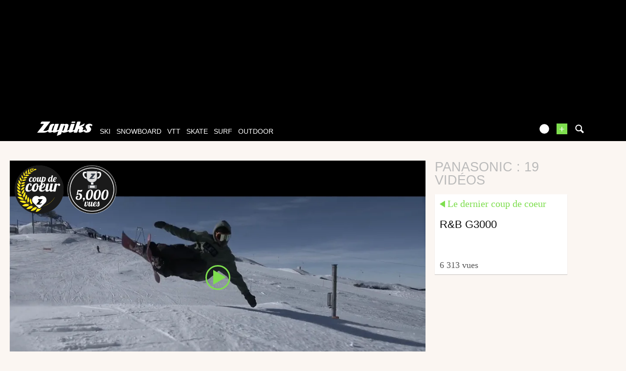

--- FILE ---
content_type: text/html; charset=UTF-8
request_url: https://www.zapiks.fr/_panasonic/
body_size: 14820
content:
<!DOCTYPE html>
<html lang="fr"  class="">
                        <head>
                        <link rel="stylesheet" href="https://zpks.com/c/min/default-rwd-9df92c7fe.css"  type="text/css" media="screen" title="" />

                                    <link rel="stylesheet" href="https://zpks.com/c/min/connected-user-b80aa5bb4.css"  type="text/css" media="screen" title="" />

                                    <link rel="stylesheet" href="https://zpks.com/c/min/mediabox-9df92c7fe.css"  type="text/css" media="screen" title="" />

                                    <link rel="icon" href="/c/i/favicon.ico"  type="image/x-icon" />

                                    <link rel="alternate" href="http://www.zapiks.com/_panasonic/"  lang="en" hreflang="en" title="panasonic : 19 vid&amp;eacute;os" />

                                    <meta charset="UTF-8" />
            <title>panasonic : 19 vid&eacute;os</title>
            <meta name="description" content="panasonic : 19 vid&eacute;os" />
            <meta name="viewport" content="width=device-width, initial-scale=1" />    <meta name="robots" content="max-snippet:-1, max-image-preview:large, max-video-preview:-1" />
    <meta property="fb:page_id" content="47682834736" />
    <meta property="fb:app_id" content="108480335844559" />
                <script type="text/javascript" src="https://97m.fr/j/min/modernizr-5e1d5c2ae.js"></script>
                <script>(function(w,d,s,l,i){w[l]=w[l]||[];w[l].push({'gtm.start':
        new Date().getTime(),event:'gtm.js'});var f=d.getElementsByTagName(s)[0],
    j=d.createElement(s),dl=l!='dataLayer'?'&l='+l:'';j.async=true;j.src=
    'https://www.googletagmanager.com/gtm.js?id='+i+dl;f.parentNode.insertBefore(j,f);
})(window,document,'script','dataLayer','GTM-TSS2LRX');</script>
                    

        </head>
        <body class="responsive mediabox fr scroll-detect" >
            <noscript><iframe src="https://www.googletagmanager.com/ns.html?id=GTM-TSS2LRX" height="0" width="0" style="display:none;visibility:hidden"></iframe></noscript>
            <div id="top"></div>
            <a href="#top" class="arrow-navigation to-top" aria-label="Aller en haut de la page">
                <b class="arrow"></b>
            </a>
            <a href="#corporate_footer" class="arrow-navigation to-bottom" aria-label="Aller en bas de la page">
                <b class="arrow"></b>
            </a>
                    <div class="container-header guest webview-hidden">
            <div class="pub pub_banner_h  hidden-phone" data-zone="486"><ins data-revive-id="e170c58adbfa93764e2dfc8aed0c82d0" data-revive-zoneid="486"><div class="placeholder"><div></div></div></ins><script async src="//ads.1997media.com/delivery/asyncjs2.php"></script></div><div class="pub pub_mobile_h  visible-phone" data-zone="607"><ins data-revive-id="e170c58adbfa93764e2dfc8aed0c82d0" data-revive-zoneid="607"><div class="placeholder"><div></div></div></ins><script async src="//ads.1997media.com/delivery/asyncjs2.php"></script></div>            <div class="header header-main">

                <div class="header-logo">
                    <a class="brand" href="/">
                        <svg xmlns="http://www.w3.org/2000/svg" xmlns:a="http://ns.adobe.com/AdobeSVGViewerExtensions/3.0/" xmlns:xlink="http://www.w3.org/1999/xlink" class="" enable-background="new 0 0 646 167" height="167px" overflow="visible" version="1.1" viewBox="0 0 646 167" width="646px" x="0px" y="0px" xml:space="preserve">
<defs>
</defs>
<path d="M634.736,30.928c-4.396-2.272-9.13-3.803-14.18-4.6c-1.084-0.228-2.154-0.397-3.215-0.512  c-1.06-0.111-2.163-0.17-3.32-0.17c-1.233-0.112-2.562-0.112-3.985,0c-1.424,0.113-2.845,0.228-4.267,0.339  c-7.96,1.022-15.934,3.976-23.93,8.858c-8.001,4.88-13.36,11.525-16.095,19.931c-1.329,4.085-1.576,7.778-0.739,11.068  c0.834,3.293,2.04,6.417,3.62,9.366c2.411,4.319,4.347,7.781,5.807,10.394c1.267,2.498,2.45,4.8,3.559,6.897  c1.108,2.1,1.779,3.32,2.018,3.662c0.623,0.908,0.98,1.874,1.049,2.896c0.067,1.023-0.074,2.103-0.446,3.237  c-0.108,0.34-0.245,0.652-0.388,0.936c-0.152,0.285-0.283,0.597-0.397,0.938c-0.449,0.683-0.952,1.334-1.503,1.959  c-0.547,0.627-1.205,1.223-1.97,1.785c-0.912,0.686-1.795,1.195-2.662,1.537c-0.86,0.342-1.751,0.509-2.675,0.509  c-1.503,0-2.792-0.398-3.858-1.191c-1.07-0.795-1.805-1.817-2.204-3.065c-0.727-2.045-0.844-4.23-0.382-6.558  c0.469-2.325,0.469-2.325,0.469-2.325c0.768-2.61-1.504-3.681-5.042-2.378c0,0-3.884,1.43-6.929,2.811  c-5.272,2.047-17.866,6.771-18.693,7.001c-1.013,0.283-1.871,0.428-2.56,0.428c-0.465,0-0.835-0.114-1.104-0.339  c-0.271-0.23-0.338-0.569-0.188-1.024c1.183-3.636,2.371-7.297,3.57-10.982c1.202-3.696,2.369-7.3,3.517-10.819  c1.735-5.338,1.067-9.51-1.993-12.519c-3.068-3.011-6.815-4.97-11.255-5.876c-1.076-0.228-2.168-0.425-3.271-0.596  c-1.096-0.174-2.17-0.258-3.206-0.258l-0.219,0.028c1.166-0.611,2.329-1.186,3.368-1.651l19.675-8.77  c3.198-1.427,6.787-5.287,7.978-8.582l5.913-16.389c1.189-3.293-0.39-4.685-3.508-3.089L508.3,45.706  c-3.116,1.595-8.067,4.463-11.004,6.374c0,0-3.313,2.154-4.392-0.353L507.462,6.96c1.164-3.586-0.967-6.523-4.739-6.523h-27.514  c-3.771,0-7.812,2.937-8.978,6.523L437.09,96.59c-5.967,2.423-18.148,7.364-18.581,7.494c-0.582,0.168-1.097,0.257-1.561,0.257  c-0.579,0-0.998-0.145-1.246-0.43c-0.253-0.28-0.289-0.709-0.105-1.276c2.07-6.358,4.126-12.687,6.175-18.992  c2.051-6.301,4.106-12.633,6.173-18.99c2.032-6.245,4.08-12.549,6.15-18.908c2.064-6.356,4.022-12.384,4.022-12.384  c1.167-3.586-0.965-6.523-4.738-6.523h-30.802c-3.771,0-7.813,2.937-8.979,6.523l-21.087,64.864  c-5.785,2.279-17.572,6.919-18.859,7.389c-1.703,0.627-1.703,0.627-1.703,0.627c-1.988,0.451-2.661-2.113-1.495-5.702l15.823-48.661  c2.475-7.608,1.554-13.397-2.756-17.375c-4.312-3.972-9.762-6.302-16.352-6.981c-0.655-0.119-1.319-0.201-1.994-0.256  c-0.675-0.058-1.361-0.086-2.054-0.086c-1.27,0-2.576,0.028-3.923,0.086c-1.348,0.055-2.693,0.198-4.033,0.423  c-3.307,0.57-6.627,1.452-9.959,2.644c-3.333,1.194-3.333,1.194-3.333,1.194c-2.001,1.014-5.189,1.858-4.476-0.345  c0.717-2.199-1.784-4.001-5.557-4.001h-29.417c-3.771,0-7.812,2.935-8.978,6.521l-20.239,62.251  c-5.071,1.993-19.786,7.766-20.359,7.959c0,0,0,0-0.576,0.173c-0.574,0.168-1.091,0.257-1.554,0.257  c-0.467,0-0.822-0.145-1.076-0.43c-0.254-0.28-0.254-0.28-0.254-0.28c0.083-0.549,1.106-3.931,2.272-7.52l20.4-62.751  c1.167-3.585-0.966-6.522-4.739-6.522h-30.976c-3.772,0-7.48,1.917-8.241,4.259c-0.762,2.342-22.196,68.251-22.196,68.251  c-1.166,3.589-2.271,5.763-3.57,7.435c0,0-0.92,0.877-2.239,1.389c-1.328,0.509-2.618,0.767-3.889,0.767  c-2.315,0-4.197-0.767-5.665-2.303c-1.463-1.531-1.736-3.717-0.812-6.555c1.224-3.75,2.442-7.495,3.656-11.24  c1.218-3.751,2.458-7.552,3.714-11.416c1.214-3.744,2.433-7.491,3.653-11.239c1.216-3.749,2.436-7.496,3.655-11.244  c0.924-2.838,2.598-4.964,4.901-6.556c2.585-1.788,6.335-2.288,6.335-2.288c0.179,0,4.807-15.588,4.807-15.588  c-0.888-0.469-6.239-3.724-14.703-3.672c-0.576,0.003-12.14-0.052-25.253,6.812c-7.364,3.854-11.559,11.854-11.559,11.854  c-1.793,3.317-4.219,8.967-5.385,12.554l-12.942,39.811c-1.132,0.745-2.225,1.454-3.272,2.125  c-2.044,1.31-16.133,7.298-19.733,8.431c-3.607,1.135-7.768,1.705-12.5,1.705c-2.085,0-4.161,0-6.243,0  c-2.076,0-4.137-0.057-6.179-0.172c-2.195,0-4.337,0-6.414,0s-2.076,0-2.076,0c-2.286,0-2.273-2.444,0.03-5.431L150.313,5.87  c2.303-2.987,1.101-5.432-2.671-5.432H56.897c-3.772,0-8.24,2.761-9.928,6.133l-7.207,14.396c-1.689,3.372,0.016,6.133,3.788,6.133  h29.417c3.772,0,4.972,2.442,2.665,5.426L0,130.396c14.197,0,28.402,0,42.607,0c14.213,0,28.411,0,42.621,0  c1.382,0,2.797-0.082,4.237-0.252c1.444-0.172,2.889-0.37,4.352-0.596c5.569-1.136,11.185-3.155,16.862-6.047  c3.551-1.812,10.424-5.354,16.081-8.752c0.069,1.256,0.323,2.849,1.064,4.493c1.604,3.575,4.254,6.272,7.938,8.086  c1.898,0.912,4.038,1.622,6.411,2.135c2.373,0.511,4.832,0.763,7.375,0.763c0.232,0,0.431,0,0.602,0c0.177,0,0.322,0,0.433,0  c5.234-0.115,10.579-1.19,16.038-3.231c5.452-2.044,9.039-4.828,9.039-4.828c2.979-2.311,5.381,0.764,7.102,2.446  c0,0,0.234,0.928,3.55,2.804c3.318,1.874,7.161,2.866,11.506,2.979c0.119,0,0.231,0,0.347,0c0.114,0,0.233,0,0.352,0  c1.266,0,2.562-0.082,3.886-0.252c1.328-0.172,1.328-0.172,1.328-0.172c1.348-0.142,3.929-0.601,5.735-1.021c0,0,0,0,1.723-0.512  c1.726-0.51,1.726-0.51,1.726-0.51c1.926-0.798,10.814-3.702,18.053-6.763c2.395-1.016,9.998-4.111,16.265-6.837l-15.654,48.146  c-1.165,3.589,0.757,5.406,4.273,4.039l36.587-14.215c3.516-1.367,7.347-5.421,8.512-9.008l7.233-22.261  c1.778,3.066,4.497,5.365,8.148,6.898c3.664,1.534,7.729,2.354,12.196,2.467c0.653,0.118,1.303,0.172,1.935,0.172  c0.638,0,1.301,0,1.993,0c1.152,0,2.288-0.029,3.407-0.086c1.112-0.054,2.25-0.086,3.407-0.086c7.88-0.79,12.745-2.071,18.049-3.663  c5.315-1.589,10.578-3.62,17.487-6.555c2.053-0.87,7.978-3.26,12.667-5.397c-0.647,4.406,0.423,7.921,3.256,10.507  c3.603,3.295,8.413,4.938,14.419,4.938c6.234,0,12.802-1.644,19.708-4.938c5.672-2.703,18.688-8.022,26.818-12.035l-3.453,10.622  c-1.167,3.588,0.965,6.521,4.735,6.521h27.513c3.771,0,7.811-2.934,8.978-6.521l11.557-35.549c0.268-0.111,3.223-0.511,3.456-0.511  c2.314,0,3.985,0.712,5.024,2.133c1.044,1.419,1.14,3.434,0.292,6.043c-0.41,1.25-0.827,2.528-1.249,3.833  c-0.425,1.306-0.84,2.586-1.248,3.832c-0.445,1.366-0.879,2.697-1.301,4.004c-0.426,1.305-0.84,2.583-1.244,3.832  c-1.992,6.132-1.43,10.87,1.698,14.223c3.126,3.35,7.693,5.025,13.698,5.025c6.47,0,12.695-1.392,18.678-4.175  c4.969-2.312,21.438-9.238,28.757-12.634c0.364,2.385,1.163,4.64,2.465,6.756c2.087,3.182,5.006,5.482,8.758,6.904  c3.757,1.417,7.753,2.353,12,2.805c1.382,0,2.756,0.032,4.127,0.086c1.364,0.057,2.68,0.086,3.952,0.086  c2.775,0,6.221-0.396,10.354-1.194c4.126-0.791,8.489-1.871,13.092-3.235c0.262-0.113,0.522-0.196,0.774-0.254  c0.245-0.059,0.505-0.138,0.771-0.255c18.522-8.043,24.108-22.995,24.108-22.995c0.489-0.794,0.856-1.56,1.091-2.297  c0.243-0.739,0.494-1.505,0.75-2.302c1.557-4.428,1.883-8.545,0.981-12.348c-0.895-3.804-2.522-7.24-4.872-10.308  c-0.985-1.248-1.964-2.496-2.945-3.744c-0.978-1.249-1.898-2.5-2.762-3.751c-1.017-1.136-2.013-2.327-2.997-3.576  c-0.978-1.248-1.958-2.498-2.935-3.747c-0.472-0.682-0.885-1.361-1.248-2.042c-0.355-0.682-0.574-1.418-0.66-2.215  c-0.05-0.57-0.069-1.135-0.054-1.705c0.011-0.564,0.086-1.079,0.236-1.532c0.407-1.248,1.179-2.383,2.323-3.405  c1.14-1.022,2.705-1.76,4.7-2.216c0.388-0.114,0.729-0.199,1.039-0.254c0.309-0.057,0.633-0.088,0.979-0.088  c0.384-0.109,0.722-0.167,1.014-0.167c0.287,0,0.604,0,0.954,0c2.999,0,5.613,0.824,7.85,2.467c2.24,1.647,4.255,3.438,6.054,5.369  c0.313,0.452,0.686,0.907,1.114,1.361c0.433,0.452,0.433,0.452,0.433,0.452c0.375,0.5,6.498-16.973,6.498-16.973  C642.729,36.096,639.135,33.199,634.736,30.928z M325.326,55.284c-1.11,3.407-2.215,6.812-3.325,10.219  c-1.106,3.406-2.231,6.871-3.378,10.393c-1.324,4.084-2.664,8.203-4.018,12.348c-1.345,4.145-2.662,8.205-3.955,12.178  c-0.922,2.841-2.555,5.023-4.907,6.559c-2.344,1.533-4.669,2.298-6.978,2.298c-1.198,0.112-3.578-0.824-3.578-0.824  c-0.803-0.893-2.279-1.423-1.114-5.012l17.483-54.291c1.219-0.906,2.479-1.587,3.783-2.045c1.304-0.451,2.529-0.679,3.685-0.679  c2.347-0.112,4.214,0.624,5.605,2.215C326.013,50.232,326.249,52.448,325.326,55.284z" fill="#FFFFFF"></path>
<path d="M405.965,16.282h29.687c3.773,0,7.708-2.968,8.751-6.593l0.887-3.098C446.331,2.966,444.097,0,440.322,0  h-29.691c-3.771,0-7.71,2.966-8.746,6.591l-0.887,3.098C399.959,13.314,402.194,16.282,405.965,16.282z" fill="#FFFFFF"></path>
</svg>                    </a>
                </div>
                <div class="header-social-user">
                                <nav class="header-navigation-bar header-navigation-user header-navigation-search">
                <ul class="nav navigation navigation-top header-navigation">
                    <li class="navigation-top-item">
                        <a href="/search.php" class="search-icon navigation-top-link js-toggle-search">
                            <svg xmlns="http://www.w3.org/2000/svg" class="" enable-background="new 0 0 20 20" version="1.1" viewBox="0 0 20 20" x="0px" y="0px" xml:space="preserve">
<path d="M17.545,15.467l-3.779-3.779c0.57-0.935,0.898-2.035,0.898-3.21c0-3.417-2.961-6.377-6.378-6.377  C4.869,2.1,2.1,4.87,2.1,8.287c0,3.416,2.961,6.377,6.377,6.377c1.137,0,2.2-0.309,3.115-0.844l3.799,3.801  c0.372,0.371,0.975,0.371,1.346,0l0.943-0.943C18.051,16.307,17.916,15.838,17.545,15.467z M4.004,8.287  c0-2.366,1.917-4.283,4.282-4.283c2.366,0,4.474,2.107,4.474,4.474c0,2.365-1.918,4.283-4.283,4.283  C6.111,12.76,4.004,10.652,4.004,8.287z"></path>
</svg>                        </a>
                    </li>
                </ul>

            </nav>


            
        <nav class="header-navigation-bar header-navigation-user pull-right">
            <ul class="nav navigation navigation-top header-navigation">
                <li class="navigation-top-item">
                    <a class="navigation-top-link nav-top-link-upload"
                       href="/upload/"
                       title="ajoutez votre vidéo"
                       >+</a>
                </li>
            </ul>
        </nav>
                <script type="text/javascript">var session_info = {"connected":"not-connected","username":"","xss-key":"YhsEt3xr9t6nI043zIB1Tou42EqZ8AGz"};</script>
                    <nav class="header-navigation-bar header-navigation-user js-user-navigation">
                                    <ul class="nav navigation navigation-top navigation-top-user header-navigation js-not-connected">
                                                <li class="navigation-top-item" id="user-nav">
                            <a href="/connect/" class="navigation-top-link login_link">
                                <svg data-src="/i/entypo/circle-with-user.svg" class="login"></svg>
                            </a>
                        </li>
                    </ul>
                                </nav>

                            <!-- notifiations -->
                    <nav class="header-navigation-bar header-navigation-notification">
                    
                <ul class="navigation navigation-top header-navigation navigation-top-notification js-user-connected">
                    <li class="navigation-top-item js-delay-for-close right-align" id="notifications">
                        <a href="/utils/notifications.php" class="notifications navigation-top-link"
                           title="Notifications">
                            <svg xmlns="http://www.w3.org/2000/svg" xmlns:xlink="http://www.w3.org/1999/xlink" class="" enable-background="new 0 0 20 20" version="1.1" viewBox="0 0 20 20" x="0px" y="0px" xml:space="preserve">
<path d="M14.65,8.512c-2.28-4.907-3.466-6.771-7.191-6.693C6.132,1.846,6.45,0.857,5.438,1.232C4.428,1.607,5.295,2.156,4.261,3.005  c-2.902,2.383-2.635,4.587-1.289,9.84c0.567,2.213-1.367,2.321-0.602,4.465c0.559,1.564,4.679,2.219,9.025,0.607  c4.347-1.613,7.086-4.814,6.527-6.378C17.157,9.394,15.611,10.578,14.65,8.512z M10.924,16.595c-3.882,1.44-7.072,0.594-7.207,0.217  c-0.232-0.65,1.253-2.816,5.691-4.463c4.438-1.647,6.915-1.036,7.174-0.311C16.735,12.467,14.807,15.154,10.924,16.595z   M9.676,13.101c-2.029,0.753-3.439,1.614-4.353,2.389c0.643,0.584,1.847,0.726,3.046,0.281c1.527-0.565,2.466-1.866,2.095-2.904  c-0.005-0.013-0.011-0.023-0.016-0.036C10.197,12.913,9.94,13.002,9.676,13.101z"></path>
</svg>                            <span class="badge badge-notifications js-notification-counter"></span>
                        </a>
                        <div
                            class="navigation navigation-sub header-navigation-notification-list">
                            <div class="navigation-sub-block notifications-title">
                                <div class="pull-right notifications-links"><a
                                        href="/utils/notifications.php?action=markAllAsRead"
                                        class="js-mark-notifications-as-read">
                                        Marquer comme lu</a> -
                                    <a href="/utils/notifications.php">Paramètres</a>
                                </div>
                                <div class="navigation-top-link">Notifications</div>
                            </div>
                            <ul class="navigation notification-list-container js-notifications-list-container">
                            </ul>
                            <div class="navigation-sub-block">
                                <a href="/utils/notifications.php"
                                   class="see-more-link">Voir tout</a>
                            </div>
                        </div>
                    </li>
                </ul>

                                    </nav> <!-- /header-navigation-notification -->
                                    </div>
                <nav class="header-navigation-bar header-navigation-main">
                    <ul class="nav navigation navigation-top header-navigation">
                                    <li class="navigation-top-item active"
                id="ski">
                <a href="/ski_/" class="navigation-top-link "
                   title="vidéos de ski">ski</a>
                                </li>            <li class="navigation-top-item active"
                id="snowboard">
                <a href="/snowboard_/" class="navigation-top-link "
                   title="vidéos de snowboard">snowboard</a>
                                </li>            <li class="navigation-top-item active"
                id="vtt">
                <a href="/vtt_/" class="navigation-top-link "
                   title="vidéos de vtt">vtt</a>
                                </li>            <li class="navigation-top-item active right-align"
                id="skate">
                <a href="/skate_/" class="navigation-top-link "
                   title="vidéos de skate">skate</a>
                                </li>            <li class="navigation-top-item active right-align"
                id="surf">
                <a href="/surf_/" class="navigation-top-link "
                   title="vidéos de surf">surf</a>
                                </li>            <li class="navigation-top-item active right-align"
                id="outdoor">
                <a href="/outdoor_/" class="navigation-top-link "
                   title="vidéos de outdoor">outdoor</a>
                                </li>                        <li class="clearfix" style="clear:both;float:none;"></li>
                    </ul>
                </nav>
                                <div class="header-search-box search-box js-ajax-search">
                <form action="/search.php" method="get" class="search-form" data-more-results="voir plus de r&eacute;sultats" data-no-results="Pas de r&eacute;sultats correspondants &agrave; votre recherche">
                    <input type="hidden" name="per_page" value="5" />
                                        <input type="hidden" name="action" value="search" />
                                            <input class="search-q" type="text" placeholder="..." name="q" autocomplete="off" />
                    <button type="submit"> <svg xmlns="http://www.w3.org/2000/svg" class="" enable-background="new 0 0 20 20" version="1.1" viewBox="0 0 20 20" x="0px" y="0px" xml:space="preserve">
<path d="M17.545,15.467l-3.779-3.779c0.57-0.935,0.898-2.035,0.898-3.21c0-3.417-2.961-6.377-6.378-6.377  C4.869,2.1,2.1,4.87,2.1,8.287c0,3.416,2.961,6.377,6.377,6.377c1.137,0,2.2-0.309,3.115-0.844l3.799,3.801  c0.372,0.371,0.975,0.371,1.346,0l0.943-0.943C18.051,16.307,17.916,15.838,17.545,15.467z M4.004,8.287  c0-2.366,1.917-4.283,4.282-4.283c2.366,0,4.474,2.107,4.474,4.474c0,2.365-1.918,4.283-4.283,4.283  C6.111,12.76,4.004,10.652,4.004,8.287z"></path>
</svg></button>
                </form>
                <div class="search-results">
                    <img src="/i/loading-mac.gif" class="loading" />
                    <div class="js-search-results"></div>
                    <div class="clearfix"></div>
                </div>
            </div>
            </div>

        </div>
                <div class="js-feedback-container page-alert">
        </div>
                        <div class="container-semifluid container-after-header">
            
    <!-- video du jour / dernier coup de coeur -->
    <h1 class="alternate-big-title alternate-big-title-mobile">panasonic : 19 vidéos</h1>
    <div class="page-block">
        <div class="list-container list-container-listing">
            <div class="video-content-main list-block teaser-zoom">
                        <div class="player-container teaser">
            <div class="embed">
                <a class="daily-video" href="/rb-g3000.html" title="R&amp;B G3000">
                    <img class="daily-video-img" src="https://i.vimeocdn.com/video/669066138-6ebf7d448c7935b00ccd529ac8e38a1d044f81d1b420a63a6a53826f276ec896-d_960x540?&r=pad" />
                    <div class="play-button player-play-button"></div>
                                            <div class="player-accomplishments">
                                                                    <div
                                            class="accomplishment accomplishment-premium accomplishment-fr">
                                            <span class="label"></span>
                                        </div>
                                                                            <div
                                            class="accomplishment accomplishment-views-5000 accomplishment-fr">
                                            <span class="label"></span>
                                        </div>
                                    
                        </div>
                                    </a>
            </div>
        </div>
                    </div>
            <div class="list-block">
                <h1 class="alternate-big-title">panasonic : 19 vidéos</h1>
                <div class="teaser-zoom teaser-video teaser-shorter">
            <a href="/rb-g3000.html" title="Vidéo - R&amp;B G3000" class="js-no-tooltip teaser-video-content">
                <div class="teaser-info js-dot">
                    <div class="external-block-title external-block-title-left">
                        Le dernier coup de coeur                    </div>
                    <div class="clearfix"><!--W3C--></div>
                    <div class="js-teaser-title">
                                                <div class="teaser-title">
                            R&amp;B G3000                        </div>
                        <div class="teaser-intro"></div>
                    </div>
                </div>
                        <div class="teaser-counters">
            <span class="teaser-counter">
                6 313 Vues            </span>
        </div>
                    </a>
        </div>
                    </div>
            <div class="list-block filler-hidden"></div>
            <div class="list-block filler-hidden"></div>
            <div class="teaser-zoom teaser-video teaser-with-thumb js-teaser-item list-block">
            <a href="/lost-footage-1-epic-alpine-e.html" title="Vidéo - Lost Footage #1 // Epic Alpine Enduro Adventures // 2013" class="js-no-tooltip teaser-video-content">
                <div class="teaser-thumbnail" style="background-image : url('https://i.ytimg.com/vi/t3LsPoV2lZQ/hqdefault.jpg')" /></div>
                <div class="teaser-info js-dot">
                                                <div class="accomplishment accomplishment-teaser accomplishment-premium accomplishment-fr">
                                <span class="label"></span>
                            </div>
                                                <span class="teaser-sport">
                            Vtt                        </span>
                        <span class="teaser-user">
                            par SHAPERIDESHOOT                        </span>
                        <span class="teaser-date js-timeago" datetime="2017-01-10T10:40:00+01:00">
                            le 10 janvier 2017                        </span>
                                            <div class="teaser-intro"></div>
                </div>
                <div class="teaser-title-block js-teaser-title">
                                            <span class="teaser-avatar">
                            <img src="https://zpks.com/p/2/1/218154/profile-93e5-2.jpg" />
                        </span>
                                            <span class="teaser-title">
                        Lost Footage #1 // Epic Alpine Enduro Adventures // 2013                    </span>
                                                <div class="teaser-counters">
            <span class="teaser-counter">
                1 608 Vues            </span>
        </div>
        
                </div>
            </a>
        </div>
        <div class="teaser-zoom teaser-video teaser-with-thumb js-teaser-item list-block">
            <a href="/just-a-little-day-benjamin-p.html" title="Vidéo - Just a little day - Benjamin Plaisance" class="js-no-tooltip teaser-video-content">
                <div class="teaser-thumbnail" style="background-image : url('https://i.ytimg.com/vi/BqPVc4VGMGk/hqdefault.jpg')" /></div>
                <div class="teaser-info js-dot">
                                                <div class="accomplishment accomplishment-teaser accomplishment-premium accomplishment-fr">
                                <span class="label"></span>
                            </div>
                                                <span class="teaser-sport">
                            Vtt                        </span>
                        <span class="teaser-user">
                            par benji73140                        </span>
                        <span class="teaser-date js-timeago" datetime="2016-10-04T21:51:00+02:00">
                            le 4 octobre 2016                        </span>
                                            <div class="teaser-intro"></div>
                </div>
                <div class="teaser-title-block js-teaser-title">
                                            <span class="teaser-avatar">
                            <img src="https://zpks.com/p/7/3/73843/profile-12a3-2.jpg" />
                        </span>
                                            <span class="teaser-title">
                        Just a little day - Benjamin Plaisance                    </span>
                                                <div class="teaser-counters">
            <span class="teaser-counter">
                1 181 Vues            </span>
        </div>
        
                </div>
            </a>
        </div>
        <div class="teaser-zoom teaser-video teaser-with-thumb js-teaser-item list-block">
            <a href="/premiere-neige-1.html" title="Vidéo - Premiere neige" class="js-no-tooltip teaser-video-content">
                <div class="teaser-thumbnail" style="background-image : url('https://zpks.com/v/1/8/184835/131850-6.jpg')" /></div>
                <div class="teaser-info js-dot">
                                                <div class="accomplishment accomplishment-teaser accomplishment-premium accomplishment-fr">
                                <span class="label"></span>
                            </div>
                                                <span class="teaser-sport">
                            Vtt                        </span>
                        <span class="teaser-user">
                            par charly73                        </span>
                        <span class="teaser-date js-timeago" datetime="2015-11-22T23:40:46+01:00">
                            le 22 novembre 2015                        </span>
                                            <div class="teaser-intro"></div>
                </div>
                <div class="teaser-title-block js-teaser-title">
                                            <span class="teaser-avatar">
                            <img src="https://zpks.com/p/1/8/184835/profile-b1a7-2.jpg" />
                        </span>
                                            <span class="teaser-title">
                        Premiere neige                    </span>
                                                <div class="teaser-counters">
            <span class="teaser-counter">
                2 768 Vues                        <span class="teaser-counter-separator">|</span>
                        <span class="teaser-counter-likes">
                            108                        </span>
                        <img src="/i/facebook-like-icon.png" alt="facebook" width="20" />
                                    </span>
        </div>
        
                </div>
            </a>
        </div>
                </div>
    </div>
    <div class="clearfix"><!--w3c--></div>
                </div>
                
            <div class="container-ad  hidden-phone">
                <div class="pub pub_banner_top  hidden-phone" data-zone="491"><ins data-revive-id="e170c58adbfa93764e2dfc8aed0c82d0" data-revive-zoneid="491"><div class="placeholder"><div></div></div></ins><script async src="//ads.1997media.com/delivery/asyncjs2.php"></script></div>            </div>

            
                <div class="container-ad  visible-phone">
                    <div class="pub pub_mobile_top  visible-phone" data-zone="606"><ins data-revive-id="e170c58adbfa93764e2dfc8aed0c82d0" data-revive-zoneid="606"><div class="placeholder"><div></div></div></ins><script async src="//ads.1997media.com/delivery/asyncjs2.php"></script></div>                </div>

                                <div class="container-semifluid ">
                        <!-- liste des plus vues -->
    <div class="page-block stickem-c clearfix">
        <div class="stickem-container">
            <div class="stickem">
                <h2 class="headings-inverse headings-listings">
                    <a href="/_panasonic/alltimepopular_1.php" title="les plus vues">
                        panasonic                        <span>les plus vues</span>
                    </a>
                </h2>
            </div>
                    <div class="row-fluid">
                <div class="span12">
                    <div class="list-container">
                    <div class="teaser-zoom teaser-video teaser-with-thumb js-teaser-item list-block">
            <a href="/downhill-opening-season-2015.html" title="Vidéo - Downhill Opening Season 2015 - Le Sal&egrave;ve" class="js-no-tooltip teaser-video-content">
                <div class="teaser-thumbnail" style="background-image : url('https://zpks.com/v/1/1/112556/124528-6.jpg')" /></div>
                <div class="teaser-info js-dot">
                                            <div class="teaser-play-button play-button"><!--W3C--></div>
                                                    <span class="teaser-sport">
                            Vtt                        </span>
                        <span class="teaser-user">
                            par Romain Pourchot                        </span>
                        <span class="teaser-date js-timeago" datetime="2015-05-19T00:42:13+02:00">
                            le 19 mai 2015                        </span>
                                            <div class="teaser-intro"></div>
                </div>
                <div class="teaser-title-block js-teaser-title">
                                            <span class="teaser-avatar">
                            <img src="https://zpks.com/p/1/1/112556/profile-e670-2.png" />
                        </span>
                                            <span class="teaser-title">
                        Downhill Opening Season 2015 - Le Sal&egrave;ve                    </span>
                                                <div class="teaser-counters">
            <span class="teaser-counter">
                822 Vues                        <span class="teaser-counter-separator">|</span>
                        <span class="teaser-counter-likes">
                            45                        </span>
                        <img src="/i/facebook-like-icon.png" alt="facebook" width="20" />
                                    </span>
        </div>
        
                </div>
            </a>
        </div>
        <div class="teaser-zoom teaser-video teaser-with-thumb js-teaser-item list-block">
            <a href="/une-semaine-de-ride.html" title="Vidéo - Une semaine de ride" class="js-no-tooltip teaser-video-content">
                <div class="teaser-thumbnail" style="background-image : url('https://zpks.com/v/1/4/144194/64887-6.jpg')" /></div>
                <div class="teaser-info js-dot">
                                            <div class="teaser-play-button play-button"><!--W3C--></div>
                                                    <span class="teaser-sport">
                            Vtt                        </span>
                        <span class="teaser-user">
                            par xDuB95                        </span>
                        <span class="teaser-date js-timeago" datetime="2012-03-04T00:22:59+01:00">
                            le 4 mars 2012                        </span>
                                            <div class="teaser-intro"></div>
                </div>
                <div class="teaser-title-block js-teaser-title">
                                            <span class="teaser-avatar">
                            <img src="https://zpks.com/p/1/4/144194/profile-2.jpg" />
                        </span>
                                            <span class="teaser-title">
                        Une semaine de ride                    </span>
                                                <div class="teaser-counters">
            <span class="teaser-counter">
                578 Vues                        <span class="teaser-counter-separator">|</span>
                        <span class="teaser-counter-likes">
                            12                        </span>
                        <img src="/i/facebook-like-icon.png" alt="facebook" width="20" />
                                    </span>
        </div>
        
                </div>
            </a>
        </div>
        <div class="teaser-zoom teaser-video teaser-with-thumb js-teaser-item list-block">
            <a href="/premiere-neige-1.html" title="Vidéo - Premiere neige" class="js-no-tooltip teaser-video-content">
                <div class="teaser-thumbnail" style="background-image : url('https://zpks.com/v/1/8/184835/131850-6.jpg')" /></div>
                <div class="teaser-info js-dot">
                                                <div class="accomplishment accomplishment-teaser accomplishment-premium accomplishment-fr">
                                <span class="label"></span>
                            </div>
                                                <span class="teaser-sport">
                            Vtt                        </span>
                        <span class="teaser-user">
                            par charly73                        </span>
                        <span class="teaser-date js-timeago" datetime="2015-11-22T23:40:46+01:00">
                            le 22 novembre 2015                        </span>
                                            <div class="teaser-intro"></div>
                </div>
                <div class="teaser-title-block js-teaser-title">
                                            <span class="teaser-avatar">
                            <img src="https://zpks.com/p/1/8/184835/profile-b1a7-2.jpg" />
                        </span>
                                            <span class="teaser-title">
                        Premiere neige                    </span>
                                                <div class="teaser-counters">
            <span class="teaser-counter">
                2 768 Vues                        <span class="teaser-counter-separator">|</span>
                        <span class="teaser-counter-likes">
                            108                        </span>
                        <img src="/i/facebook-like-icon.png" alt="facebook" width="20" />
                                    </span>
        </div>
        
                </div>
            </a>
        </div>
        <div class="teaser-zoom teaser-video teaser-with-thumb js-teaser-item list-block">
            <a href="/le-pere-noel-est-une-ordure.html" title="Vidéo - Le pere noel est une ordure" class="js-no-tooltip teaser-video-content">
                <div class="teaser-thumbnail" style="background-image : url('https://zpks.com/v/1/8/184835/132732-6.jpg')" /></div>
                <div class="teaser-info js-dot">
                                                <div class="accomplishment accomplishment-teaser accomplishment-views-1000 accomplishment-fr">
                                <span class="label"></span>
                            </div>
                                                <span class="teaser-sport">
                            Ski                        </span>
                        <span class="teaser-user">
                            par charly73                        </span>
                        <span class="teaser-date js-timeago" datetime="2015-12-24T18:58:29+01:00">
                            le 24 décembre 2015                        </span>
                                            <div class="teaser-intro"></div>
                </div>
                <div class="teaser-title-block js-teaser-title">
                                            <span class="teaser-avatar">
                            <img src="https://zpks.com/p/1/8/184835/profile-b1a7-2.jpg" />
                        </span>
                                            <span class="teaser-title">
                        Le pere noel est une ordure                    </span>
                                                <div class="teaser-counters">
            <span class="teaser-counter">
                1 786 Vues                        <span class="teaser-counter-separator">|</span>
                        <span class="teaser-counter-likes">
                            86                        </span>
                        <img src="/i/facebook-like-icon.png" alt="facebook" width="20" />
                                    </span>
        </div>
        
                </div>
            </a>
        </div>
        <div class="teaser-zoom teaser-video teaser-with-thumb js-teaser-item list-block">
            <a href="/a-moment-with-him.html" title="Vidéo - A moment with him" class="js-no-tooltip teaser-video-content">
                <div class="teaser-thumbnail" style="background-image : url('https://zpks.com/v/3/4/343045/149522-6.jpg')" /></div>
                <div class="teaser-info js-dot">
                                            <div class="teaser-play-button play-button"><!--W3C--></div>
                                                    <span class="teaser-sport">
                            Vtt                        </span>
                        <span class="teaser-user">
                            par Instant In Eyes                        </span>
                        <span class="teaser-date js-timeago" datetime="2017-09-04T09:45:16+02:00">
                            le 4 septembre 2017                        </span>
                                            <div class="teaser-intro"></div>
                </div>
                <div class="teaser-title-block js-teaser-title">
                                            <span class="teaser-avatar">
                            <img src="" />
                        </span>
                                            <span class="teaser-title">
                        A moment with him                    </span>
                                                <div class="teaser-counters">
            <span class="teaser-counter">
                88 Vues            </span>
        </div>
        
                </div>
            </a>
        </div>
        
                </div>
            </div>
                            <div class="clearfix"></div>
        </div>
    </div>
    <!-- les plus buzees -->
    <div class="page-block stickem-c clearfix">
        <div class="stickem-container">
            <div class="stickem">
                <h2 class="headings-inverse headings-listings">
                    <a href="/_panasonic/alltimebuzzed_1.php" title="Les + buzzées">
                        panasonic                        <span>Les + buzzées</span>
                    </a>
                </h2>
            </div>
            <div class="teaser-zoom teaser-video teaser-with-thumb js-teaser-item list-block alternate-big-player">
            <a href="/une-semaine-de-ride.html" title="Vidéo - Une semaine de ride" class="js-no-tooltip teaser-video-content">
                <div class="teaser-thumbnail" style="background-image : url('https://zpks.com/v/1/4/144194/64887-6.jpg')" /></div>
                <div class="teaser-info js-dot">
                                            <div class="teaser-play-button play-button"><!--W3C--></div>
                                                    <span class="teaser-sport">
                            Vtt                        </span>
                        <span class="teaser-user">
                            par xDuB95                        </span>
                        <span class="teaser-date js-timeago" datetime="2012-03-04T00:22:59+01:00">
                            le 4 mars 2012                        </span>
                                            <div class="teaser-intro"></div>
                </div>
                <div class="teaser-title-block js-teaser-title">
                                            <span class="teaser-avatar">
                            <img src="https://zpks.com/p/1/4/144194/profile-2.jpg" />
                        </span>
                                            <span class="teaser-title">
                        Une semaine de ride                    </span>
                                                <div class="teaser-counters">
            <span class="teaser-counter">
                578 Vues                        <span class="teaser-counter-separator">|</span>
                        <span class="teaser-counter-likes">
                            12                        </span>
                        <img src="/i/facebook-like-icon.png" alt="facebook" width="20" />
                                    </span>
        </div>
        
                </div>
            </a>
        </div>
                    <div class="list-container list-four-blocks">
                <div class="teaser-zoom teaser-video teaser-with-thumb js-teaser-item list-block">
            <a href="/downhill-opening-season-2015.html" title="Vidéo - Downhill Opening Season 2015 - Le Sal&egrave;ve" class="js-no-tooltip teaser-video-content">
                <div class="teaser-thumbnail" style="background-image : url('https://zpks.com/v/1/1/112556/124528-6.jpg')" /></div>
                <div class="teaser-info js-dot">
                                            <div class="teaser-play-button play-button"><!--W3C--></div>
                                                    <span class="teaser-sport">
                            Vtt                        </span>
                        <span class="teaser-user">
                            par Romain Pourchot                        </span>
                        <span class="teaser-date js-timeago" datetime="2015-05-19T00:42:13+02:00">
                            le 19 mai 2015                        </span>
                                            <div class="teaser-intro"></div>
                </div>
                <div class="teaser-title-block js-teaser-title">
                                            <span class="teaser-avatar">
                            <img src="https://zpks.com/p/1/1/112556/profile-e670-2.png" />
                        </span>
                                            <span class="teaser-title">
                        Downhill Opening Season 2015 - Le Sal&egrave;ve                    </span>
                                                <div class="teaser-counters">
            <span class="teaser-counter">
                822 Vues                        <span class="teaser-counter-separator">|</span>
                        <span class="teaser-counter-likes">
                            45                        </span>
                        <img src="/i/facebook-like-icon.png" alt="facebook" width="20" />
                                    </span>
        </div>
        
                </div>
            </a>
        </div>
        <div class="teaser-zoom teaser-video teaser-with-thumb js-teaser-item list-block">
            <a href="/premiere-neige-1.html" title="Vidéo - Premiere neige" class="js-no-tooltip teaser-video-content">
                <div class="teaser-thumbnail" style="background-image : url('https://zpks.com/v/1/8/184835/131850-6.jpg')" /></div>
                <div class="teaser-info js-dot">
                                                <div class="accomplishment accomplishment-teaser accomplishment-premium accomplishment-fr">
                                <span class="label"></span>
                            </div>
                                                <span class="teaser-sport">
                            Vtt                        </span>
                        <span class="teaser-user">
                            par charly73                        </span>
                        <span class="teaser-date js-timeago" datetime="2015-11-22T23:40:46+01:00">
                            le 22 novembre 2015                        </span>
                                            <div class="teaser-intro"></div>
                </div>
                <div class="teaser-title-block js-teaser-title">
                                            <span class="teaser-avatar">
                            <img src="https://zpks.com/p/1/8/184835/profile-b1a7-2.jpg" />
                        </span>
                                            <span class="teaser-title">
                        Premiere neige                    </span>
                                                <div class="teaser-counters">
            <span class="teaser-counter">
                2 768 Vues                        <span class="teaser-counter-separator">|</span>
                        <span class="teaser-counter-likes">
                            108                        </span>
                        <img src="/i/facebook-like-icon.png" alt="facebook" width="20" />
                                    </span>
        </div>
        
                </div>
            </a>
        </div>
        <div class="teaser-zoom teaser-video teaser-with-thumb js-teaser-item list-block">
            <a href="/le-pere-noel-est-une-ordure.html" title="Vidéo - Le pere noel est une ordure" class="js-no-tooltip teaser-video-content">
                <div class="teaser-thumbnail" style="background-image : url('https://zpks.com/v/1/8/184835/132732-6.jpg')" /></div>
                <div class="teaser-info js-dot">
                                                <div class="accomplishment accomplishment-teaser accomplishment-views-1000 accomplishment-fr">
                                <span class="label"></span>
                            </div>
                                                <span class="teaser-sport">
                            Ski                        </span>
                        <span class="teaser-user">
                            par charly73                        </span>
                        <span class="teaser-date js-timeago" datetime="2015-12-24T18:58:29+01:00">
                            le 24 décembre 2015                        </span>
                                            <div class="teaser-intro"></div>
                </div>
                <div class="teaser-title-block js-teaser-title">
                                            <span class="teaser-avatar">
                            <img src="https://zpks.com/p/1/8/184835/profile-b1a7-2.jpg" />
                        </span>
                                            <span class="teaser-title">
                        Le pere noel est une ordure                    </span>
                                                <div class="teaser-counters">
            <span class="teaser-counter">
                1 786 Vues                        <span class="teaser-counter-separator">|</span>
                        <span class="teaser-counter-likes">
                            86                        </span>
                        <img src="/i/facebook-like-icon.png" alt="facebook" width="20" />
                                    </span>
        </div>
        
                </div>
            </a>
        </div>
        <div class="teaser-zoom teaser-video teaser-with-thumb js-teaser-item list-block">
            <a href="/just-a-little-day-benjamin-p.html" title="Vidéo - Just a little day - Benjamin Plaisance" class="js-no-tooltip teaser-video-content">
                <div class="teaser-thumbnail" style="background-image : url('https://i.ytimg.com/vi/BqPVc4VGMGk/hqdefault.jpg')" /></div>
                <div class="teaser-info js-dot">
                                                <div class="accomplishment accomplishment-teaser accomplishment-premium accomplishment-fr">
                                <span class="label"></span>
                            </div>
                                                <span class="teaser-sport">
                            Vtt                        </span>
                        <span class="teaser-user">
                            par benji73140                        </span>
                        <span class="teaser-date js-timeago" datetime="2016-10-04T21:51:00+02:00">
                            le 4 octobre 2016                        </span>
                                            <div class="teaser-intro"></div>
                </div>
                <div class="teaser-title-block js-teaser-title">
                                            <span class="teaser-avatar">
                            <img src="https://zpks.com/p/7/3/73843/profile-12a3-2.jpg" />
                        </span>
                                            <span class="teaser-title">
                        Just a little day - Benjamin Plaisance                    </span>
                                                <div class="teaser-counters">
            <span class="teaser-counter">
                1 181 Vues            </span>
        </div>
        
                </div>
            </a>
        </div>
                    </div>
                        <!-- la plus buzee -->
            <div class="list-container with-right-big-player with-big-player">
                <div class="video-content-main video-content-secondary list-block teaser-zoom">
                            <div class="player-container teaser">
            <div class="embed">
                <a class="daily-video" href="/une-semaine-de-ride.html" title="Une semaine de ride">
                    <img class="daily-video-img" src="https://zpks.com/v/1/4/144194/64887-3.jpg" />
                    <div class="play-button player-play-button"></div>
                                            <div class="player-accomplishments">
                            
                        </div>
                                    </a>
            </div>
        </div>
                        </div>
                <div class="teaser-zoom teaser-video list-block teaser-no-image">
            <a href="/une-semaine-de-ride.html" title="Vidéo - Une semaine de ride" class="js-no-tooltip teaser-video-content">
                <div class="teaser-info js-dot">
                    <div class="external-block-title external-block-title-left">
                        La plus buzzée                    </div>
                    <div class="clearfix"><!--W3C--></div>
                    <div class="js-teaser-title">
                                                <div class="teaser-title">
                            Une semaine de ride                        </div>
                        <div class="teaser-intro"></div>
                    </div>
                </div>
                        <div class="teaser-counters">
            <span class="teaser-counter">
                578 Vues                        <span class="teaser-counter-separator">|</span>
                        <span class="teaser-counter-likes">
                            12                        </span>
                        <img src="/i/facebook-like-icon.png" alt="facebook" width="20" />
                                    </span>
        </div>
                    </a>
        </div>
                    </div>
                    </div>
    </div>
    <!-- dernieres videos -->
    <div class="row-fluid row-desktop">
                <div class="span12">
            <div class="small-teasers-list bottom-small-teasers-list">
                <h3 class="headings-bottom">
                    <a href="/1_panasonic/">
                        Derni&egrave;res vid&eacute;os                    </a>
                </h3>
                <div class="list-container">
                    <div class="teaser-zoom teaser-video teaser-with-thumb js-teaser-item list-block">
            <a href="/keo-hollmuller-downhill-maco.html" title="Vidéo - Keo H&ouml;llm&uuml;ller - Downhill Macolin" class="js-no-tooltip teaser-video-content">
                <div class="teaser-thumbnail" style="background-image : url('https://i.vimeocdn.com/video/908789902-c09f83237240845afe0e00d2911d677ed520f34e02c78809ee9d5e840ef51bd6-d_640x360?&r=pad')" /></div>
                <div class="teaser-info js-dot">
                                            <div class="teaser-play-button play-button"><!--W3C--></div>
                                                    <span class="teaser-sport">
                            Autres                        </span>
                        <span class="teaser-user">
                            par jdb94                        </span>
                        <span class="teaser-date js-timeago" datetime="2020-06-14T17:04:00+02:00">
                            le 14 juin 2020                        </span>
                                            <div class="teaser-intro"></div>
                </div>
                <div class="teaser-title-block js-teaser-title">
                                            <span class="teaser-avatar">
                            <img src="https://zpks.com/p/1/1/112871/profile-2.png" />
                        </span>
                                            <span class="teaser-title">
                        Keo H&ouml;llm&uuml;ller - Downhill Macolin                    </span>
                                                <div class="teaser-counters">
            <span class="teaser-counter">
                491 Vues            </span>
        </div>
        
                </div>
            </a>
        </div>
        <div class="teaser-zoom teaser-video teaser-with-thumb js-teaser-item list-block">
            <a href="/mateo-cirech-moutain-bike-20.html" title="Vidéo - Mat&eacute;o Cirech  Mountain Bike 2019" class="js-no-tooltip teaser-video-content">
                <div class="teaser-thumbnail" style="background-image : url('https://i.vimeocdn.com/video/807263628-1ee533d1786949aac8e41bb68ee7fd90a00bbf2a8b8315e07cc42b148c56773f-d_640x360?&r=pad')" /></div>
                <div class="teaser-info js-dot">
                                            <div class="teaser-play-button play-button"><!--W3C--></div>
                                                    <span class="teaser-sport">
                            Vtt                        </span>
                        <span class="teaser-user">
                            par Mr.M.                        </span>
                        <span class="teaser-date js-timeago" datetime="2019-08-19T18:34:00+02:00">
                            le 19 août 2019                        </span>
                                            <div class="teaser-intro"></div>
                </div>
                <div class="teaser-title-block js-teaser-title">
                                            <span class="teaser-avatar">
                            <img src="https://zpks.com/p/2/9/299701/profile-29f7-2.png" />
                        </span>
                                            <span class="teaser-title">
                        Mat&eacute;o Cirech  Mountain Bike 2019                    </span>
                                                <div class="teaser-counters">
            <span class="teaser-counter">
                345 Vues            </span>
        </div>
        
                </div>
            </a>
        </div>
        <div class="teaser-zoom teaser-video teaser-with-thumb js-teaser-item list-block">
            <a href="/choose-wisely-self-edit.html" title="Vidéo - Choose Wisely - Self-Edit" class="js-no-tooltip teaser-video-content">
                <div class="teaser-thumbnail" style="background-image : url('https://i.ytimg.com/vi/LKdTVo88wvw/hqdefault.jpg')" /></div>
                <div class="teaser-info js-dot">
                                            <div class="teaser-play-button play-button"><!--W3C--></div>
                                                    <span class="teaser-sport">
                            Vtt                        </span>
                        <span class="teaser-user">
                            par Malk150                        </span>
                        <span class="teaser-date js-timeago" datetime="2018-09-24T15:05:00+02:00">
                            le 24 septembre 2018                        </span>
                                            <div class="teaser-intro"></div>
                </div>
                <div class="teaser-title-block js-teaser-title">
                                            <span class="teaser-avatar">
                            <img src="" />
                        </span>
                                            <span class="teaser-title">
                        Choose Wisely - Self-Edit                    </span>
                                                <div class="teaser-counters">
            <span class="teaser-counter">
                353 Vues            </span>
        </div>
        
                </div>
            </a>
        </div>
        <div class="teaser-zoom teaser-video teaser-with-thumb js-teaser-item list-block">
            <a href="/a-life-in-the-day-self-filmi.html" title="Vidéo - A life in the day - Self Filming" class="js-no-tooltip teaser-video-content">
                <div class="teaser-thumbnail" style="background-image : url('https://i.ytimg.com/vi/FZRSc94-MnY/hqdefault.jpg')" /></div>
                <div class="teaser-info js-dot">
                                            <div class="teaser-play-button play-button"><!--W3C--></div>
                                                    <span class="teaser-sport">
                            Autres                        </span>
                        <span class="teaser-user">
                            par Malk150                        </span>
                        <span class="teaser-date js-timeago" datetime="2018-06-20T13:17:00+02:00">
                            le 20 juin 2018                        </span>
                                            <div class="teaser-intro"></div>
                </div>
                <div class="teaser-title-block js-teaser-title">
                                            <span class="teaser-avatar">
                            <img src="" />
                        </span>
                                            <span class="teaser-title">
                        A life in the day - Self Filming                    </span>
                                                <div class="teaser-counters">
            <span class="teaser-counter">
                3 Vues            </span>
        </div>
        
                </div>
            </a>
        </div>
        <div class="teaser-zoom teaser-video teaser-with-thumb js-teaser-item list-block">
            <a href="/a-life-in-the-day-self-filmi.html" title="Vidéo - A life in the day - Self Filming" class="js-no-tooltip teaser-video-content">
                <div class="teaser-thumbnail" style="background-image : url('https://i.ytimg.com/vi/FZRSc94-MnY/hqdefault.jpg')" /></div>
                <div class="teaser-info js-dot">
                                            <div class="teaser-play-button play-button"><!--W3C--></div>
                                                    <span class="teaser-sport">
                            Vtt                        </span>
                        <span class="teaser-user">
                            par Malk150                        </span>
                        <span class="teaser-date js-timeago" datetime="2018-06-20T13:17:00+02:00">
                            le 20 juin 2018                        </span>
                                            <div class="teaser-intro"></div>
                </div>
                <div class="teaser-title-block js-teaser-title">
                                            <span class="teaser-avatar">
                            <img src="" />
                        </span>
                                            <span class="teaser-title">
                        A life in the day - Self Filming                    </span>
                                                <div class="teaser-counters">
            <span class="teaser-counter">
                185 Vues            </span>
        </div>
        
                </div>
            </a>
        </div>
        <div class="teaser-zoom teaser-video teaser-with-thumb js-teaser-item list-block">
            <a href="/teaser-mb-enduro-3eme-manche.html" title="Vidéo - TEASER MB Enduro: 3&egrave;me Manche Coupe Auvergne-Rh&ocirc;ne-Alpes Enduro" class="js-no-tooltip teaser-video-content">
                <div class="teaser-thumbnail" style="background-image : url('')" /></div>
                <div class="teaser-info js-dot">
                                            <div class="teaser-play-button play-button"><!--W3C--></div>
                                                    <span class="teaser-sport">
                            Vtt                        </span>
                        <span class="teaser-user">
                            par Malk150                        </span>
                        <span class="teaser-date js-timeago" datetime="2018-06-14T09:09:00+02:00">
                            le 14 juin 2018                        </span>
                                            <div class="teaser-intro"></div>
                </div>
                <div class="teaser-title-block js-teaser-title">
                                            <span class="teaser-avatar">
                            <img src="" />
                        </span>
                                            <span class="teaser-title">
                        TEASER MB Enduro: 3&egrave;me Manche Coupe Auvergne-Rh&ocirc;ne-Alpes Enduro                    </span>
                                                <div class="teaser-counters">
            <span class="teaser-counter">
                            </span>
        </div>
        
                </div>
            </a>
        </div>
        <div class="teaser-zoom teaser-video teaser-with-thumb js-teaser-item list-block">
            <a href="/peer-preasure-specialized-20.html" title="Vidéo - Peer Preasure - Specialized 2018 (Self-Filming)" class="js-no-tooltip teaser-video-content">
                <div class="teaser-thumbnail" style="background-image : url('https://i.ytimg.com/vi/SVuplTBeA4E/hqdefault.jpg')" /></div>
                <div class="teaser-info js-dot">
                                            <div class="teaser-play-button play-button"><!--W3C--></div>
                                                    <span class="teaser-sport">
                            Vtt                        </span>
                        <span class="teaser-user">
                            par Malk150                        </span>
                        <span class="teaser-date js-timeago" datetime="2018-02-26T22:16:00+01:00">
                            le 26 février 2018                        </span>
                                            <div class="teaser-intro"></div>
                </div>
                <div class="teaser-title-block js-teaser-title">
                                            <span class="teaser-avatar">
                            <img src="" />
                        </span>
                                            <span class="teaser-title">
                        Peer Preasure - Specialized 2018 (Self-Filming)                    </span>
                                                <div class="teaser-counters">
            <span class="teaser-counter">
                758 Vues            </span>
        </div>
        
                </div>
            </a>
        </div>
        <div class="teaser-zoom teaser-video teaser-with-thumb js-teaser-item list-block">
            <a href="/rb-g3000.html" title="Vidéo - R&amp;B G3000" class="js-no-tooltip teaser-video-content">
                <div class="teaser-thumbnail" style="background-image : url('https://i.vimeocdn.com/video/669066138-6ebf7d448c7935b00ccd529ac8e38a1d044f81d1b420a63a6a53826f276ec896-d_640x360?&r=pad')" /></div>
                <div class="teaser-info js-dot">
                                                <div class="accomplishment accomplishment-teaser accomplishment-premium accomplishment-fr">
                                <span class="label"></span>
                            </div>
                                                <span class="teaser-sport">
                            Ski                        </span>
                        <span class="teaser-user">
                            par cacrewstylleofficial                        </span>
                        <span class="teaser-date js-timeago" datetime="2017-11-27T12:11:00+01:00">
                            le 27 novembre 2017                        </span>
                                            <div class="teaser-intro"></div>
                </div>
                <div class="teaser-title-block js-teaser-title">
                                            <span class="teaser-avatar">
                            <img src="https://zpks.com/p/1/6/167779/profile-8c29-2.jpg" />
                        </span>
                                            <span class="teaser-title">
                        R&amp;B G3000                    </span>
                                                <div class="teaser-counters">
            <span class="teaser-counter">
                6 313 Vues            </span>
        </div>
        
                </div>
            </a>
        </div>
        <div class="teaser-zoom teaser-video teaser-with-thumb js-teaser-item list-block">
            <a href="/shape-ride-mtb-edit.html" title="Vidéo - Shape &amp; Ride - MTB edit" class="js-no-tooltip teaser-video-content">
                <div class="teaser-thumbnail" style="background-image : url('https://i.ytimg.com/vi/gWbU3LCH7GY/hqdefault.jpg')" /></div>
                <div class="teaser-info js-dot">
                                            <div class="teaser-play-button play-button"><!--W3C--></div>
                                                    <span class="teaser-sport">
                            Autres                        </span>
                        <span class="teaser-user">
                            par MOUT_App                        </span>
                        <span class="teaser-date js-timeago" datetime="2017-11-23T11:41:00+01:00">
                            le 23 novembre 2017                        </span>
                                            <div class="teaser-intro"></div>
                </div>
                <div class="teaser-title-block js-teaser-title">
                                            <span class="teaser-avatar">
                            <img src="https://zpks.com/p/3/1/315147/profile-1f3d-2.png" />
                        </span>
                                            <span class="teaser-title">
                        Shape &amp; Ride - MTB edit                    </span>
                                                <div class="teaser-counters">
            <span class="teaser-counter">
                582 Vues            </span>
        </div>
        
                </div>
            </a>
        </div>
        <div class="teaser-zoom teaser-video teaser-with-thumb js-teaser-item list-block">
            <a href="/a-moment-with-him.html" title="Vidéo - A moment with him" class="js-no-tooltip teaser-video-content">
                <div class="teaser-thumbnail" style="background-image : url('https://zpks.com/v/3/4/343045/149522-6.jpg')" /></div>
                <div class="teaser-info js-dot">
                                            <div class="teaser-play-button play-button"><!--W3C--></div>
                                                    <span class="teaser-sport">
                            Vtt                        </span>
                        <span class="teaser-user">
                            par Instant In Eyes                        </span>
                        <span class="teaser-date js-timeago" datetime="2017-09-04T09:45:16+02:00">
                            le 4 septembre 2017                        </span>
                                            <div class="teaser-intro"></div>
                </div>
                <div class="teaser-title-block js-teaser-title">
                                            <span class="teaser-avatar">
                            <img src="" />
                        </span>
                                            <span class="teaser-title">
                        A moment with him                    </span>
                                                <div class="teaser-counters">
            <span class="teaser-counter">
                88 Vues            </span>
        </div>
        
                </div>
            </a>
        </div>
                        </div>
            </div>
        </div>
    </div>
            <div class="clearfix"></div>
                    <div class="js-notifications-container floating-notifications notifications-bottom-right "
             data-refresh-rate="60000"
             data-last-timestamp="1768989971"></div>
                    </div><!-- /.container-semifluid -->
                    <div id="corporate_footer" class="webview-hidden">
            <div id="corporate_footer_content">
                <ul class="corporate_footer_items">
                    <li class="corporate_footer_item_logo">
                        <a href="https://www.1997media.com" class="corporate_footer_link_logo" rel="nofollow">1997&nbsp;MEDIA</a>
                    </li>

                                        <li class="corporate_footer_item">
                        <a href="https://www.1997media.com" class="corporate_footer_link"
                           rel="nofollow">&copy; 2026</a>
                    </li>
                    <li class="corporate_footer_item">
                        <a href="/contact/" class="corporate_footer_link"
                           title="Contact us">contact us</a>
                    </li>
                </ul>
                <div class="clearfix"></div>
            </div>
        </div>
        <!-- nr-check -->
            <script type="text/javascript">
                var siteId =4;            </script>
                <script type="text/javascript" src="https://code.jquery.com/jquery-2.2.3.min.js"></script>
    <script type="text/javascript" src="https://code.jquery.com/ui/1.12.1/jquery-ui.min.js"></script>
    <script type="text/javascript" src="https://97m.fr/j/min/jquery-ui-timepicker-addon-5e1d5c2ae.js"></script>
    <script type="text/javascript" src="https://97m.fr/j/min/jquery.ui.datepicker-fr-5e1d5c2ae.js"></script>
    <script type="text/javascript" src="https://97m.fr/j/min/jquery-ui-timepicker-fr-5e1d5c2ae.js"></script>
    <script type="text/javascript" src="https://97m.fr/j/min/default-a952f4482.js"></script>
    <script type="text/javascript" src="https://97m.fr/j/min/connectedUser-59a114e66.js"></script>
    <script type="text/javascript" src="https://97m.fr/j/min/mediabox-5e1d5c2ae.js"></script>
    <script type="text/javascript" src="https://97m.fr/j/min/zapiks-5e1d5c2ae.js"></script>
                <div class="login_box modal hide fade" id="login_box" style="display:none;">
                    <div class="modal-body">
                        <button type="button" class="close" data-dismiss="modal" aria-hidden="true">×</button>
                        <div class="row-fluid connect-form in-modal">
                            <div class="connect-form-block">
                                        <div class="login-block-form">
            <div class="login-native">

                                    <h4>
                        Connexion sur Zapiks                    </h4>
                    <div class="text-center account-create">
                        <a href="/connect/?action=register">Je veux créer un compte</a>
                    </div>

                    <form action="/connect/" method="post" class="form" id="login-form-2zZ">
                        <input type="hidden" name="ref" value="" />
                                                <div class="control-group">
                            <label for="2zZ_login" class="control-label">Pseudo / Adresse email</label>
                            <div class="controls">
                                <input type="text" name="login" value="" id="2zZ_login" class="span12" />
                            </div>
                        </div>
                        <div class="control-group">
                            <label for="2zZ_login_password" class="control-label">Mot de passe </label>
                            <div class="controls">
                                <input type="password" name="login_password" value="" maxlength="180" id="2zZ_login_password" class="span12" placeholder="Votre mot de passe" />
                            </div>
                        </div>
                        <div class="control-group">
                            <div class="controls">
                                <label for="2zZ_is_persistent" class="checkbox">
                                    <input id="2zZ_is_persistent" name="is_persistent" type="checkbox" checked="checked" value="1" />
                                    Rester connecté                                </label>
                            </div>
                        </div>
                        <button type="submit" class="btn btn-block btn-primary" >Se connecter</button>
                        <br>
                        <div class="text-center">
                            <a href="/connect/?action=sendPassword"  tabindex="-1">Mot de passe oublié ?</a>
                        </div>
                    </form>
                                            
            </div>
        </div>
                                    </div>
                            <div class="connect-form-block">
                                
                                <h4>
                        <span>Nous n'avez pas de compte ?</span>
                        Créez votre compte sur Zapiks                    </h4>
                                        <a href="/connect/?action=register" class="btn btn-link btn-block">Je crée mon compte</a>
                    
                                    </div>
                        </div>
                    </div>
                </div>
                        <script type="text/javascript">
            function statusFacebookChangeCallback(response) {
                // The response object is returned with a status field that lets the
                // app know the current login status of the person.
                // Full docs on the response object can be found in the documentation
                // for FB.getLoginStatus().
                if (response.status === 'connected') {
                    // Logged into your app and Facebook.
                    window.location.href = 'http://www.zapiks.fr/connect/?fb_connect=1&ref=%2F_panasonic%2F';


                } else if (response.status === 'not_authorized') {
                    // The person is logged into Facebook, but not your app.
                    document.getElementById('status').innerHTML = 'Please log ' +
                        'into this app.';
                } else {

                }
            }

            function checkFacebookLoginState() {
                FB.getLoginStatus(function (response) {
                    statusFacebookChangeCallback(response);
                });
            }

        </script>
        
    </body>
    </html>
        